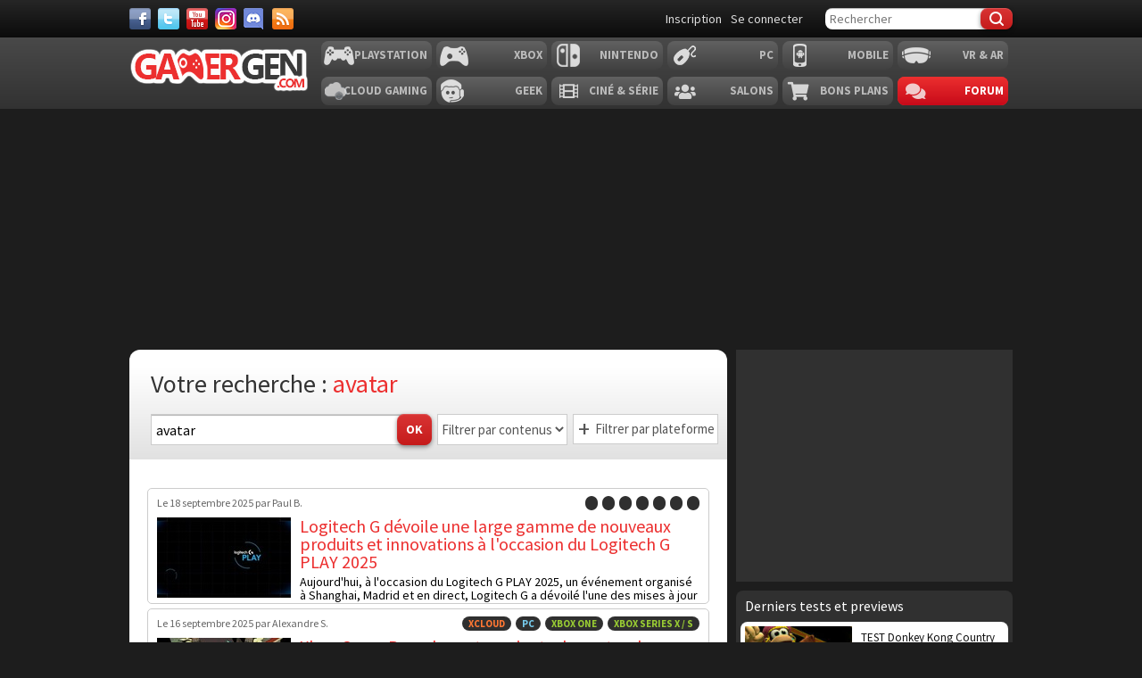

--- FILE ---
content_type: text/html; charset=UTF-8
request_url: https://gamergen.com/s/avatar?page=3
body_size: 10584
content:
<!DOCTYPE html>
<html xml:lang="fr-FR" lang="fr-FR" class="">
<head>
	<meta charset="utf-8">
	<title>avatar - GAMERGEN.COM</title>
	<meta name="description"
		  content="Toute l'information sur avatar sur GAMERGEN.COM, le portail français consacré à l'actualité du geek connecté et du joueur de jeux vidéo sur consoles, PC, tablettes et smartphones">
	<meta name="keywords" content="avatar">
	<meta property="og:locale" content="fr_fr">
	<meta property="og:site_name" content="GAMERGEN.COM">
	<meta property="og:title"
		  content="avatar">
	<meta property="og:description"
		  content="Toute l'information sur avatar sur GAMERGEN.COM, le portail français consacré à l'actualité du geek connecté et du joueur de jeux vidéo sur consoles, PC, tablettes et smartphones">
	<meta property="fb:app_id" content="637479246270226">
		
			

	

	<meta name="viewport" content="width=device-width, initial-scale=1.0">
	<meta name="mobile-web-app-capable" content="yes">

			<meta name="robots" content="index, follow, max-snippet:-1, max-image-preview:large, max-video-preview:-1"/>
	
	<link href='//fonts.googleapis.com/css?family=Source+Sans+Pro:400,700,400italic,700italic' rel='stylesheet'
		  type='text/css'>
	<link rel="shortcut icon" href="https://static.gamergen.com/img/favicon.ico" type="image/x-icon">
	<link rel="shortcut icon" sizes="196x196" href="https://static.gamergen.com/img/gamergen-196x196.png">
	<link rel="shortcut icon" sizes="128x128" href="https://static.gamergen.com/img/gamergen-128x128.png">
	<link rel="apple-touch-icon" href="https://static.gamergen.com/img/touch-icon-iphone.png"/>
	<link rel="apple-touch-icon" sizes="72x72" href="https://static.gamergen.com/img/touch-icon-ipad.png"/>
	<link rel="apple-touch-icon" sizes="114x114" href="https://static.gamergen.com/img/touch-icon-iphone4.png"/>
	<meta name="msvalidate.01" content="FFB405EA57E55A88B69AB720BA4B67CD"/>

	<link rel="manifest" href="/manifest.json">

	<link rel="stylesheet" href="https://static.gamergen.com/css/style-2014.css?v=2022-01-01">
	<link rel="stylesheet" href="https://static.gamergen.com/css/magnific-popup.css?v=2020-07-10">
	<link rel="stylesheet" href="https://static.gamergen.com/css/fontawesome/css//all.min.css?v=2020-07-10">
	<link rel="stylesheet" href="https://static.gamergen.com/css/ress-2014.css?v=2021-05-15">
	<script src="https://tags.refinery89.com/gamergencom.js" async></script>
	<script>
		var browserdevice = 0;
	</script>


	<!-- Global site tag (gtag.js) - Google Analytics
	<script async src="https://www.googletagmanager.com/gtag/js?id=UA-1302740-21"></script>
	<script>
		window.dataLayer = window.dataLayer || [];

		function gtag() {
			dataLayer.push(arguments);
		}

		gtag('js', new Date());

		gtag('config', 'UA-1302740-21');
	</script>
	-->
	<!-- Google Tag Manager -->
	
<script>(function (w, d, s, l, i) {
			w[l] = w[l] || [];
			w[l].push({
				'gtm.start':
					new Date().getTime(), event: 'gtm.js'
			});
			var f = d.getElementsByTagName(s)[0],
				j = d.createElement(s), dl = l != 'dataLayer' ? '&l=' + l : '';
			j.async = true;
			j.src =
				'https://www.googletagmanager.com/gtm.js?id=' + i + dl;
			f.parentNode.insertBefore(j, f);
		})(window, document, 'script', 'dataLayer', 'GTM-KQB6W3M');</script>
	<!-- End Google Tag Manager -->


	<!-- adback  <script>
	 (function (a,d){var s,t;s=d.createElement('script');
		 s.src=a;s.async=1;
		 t=d.getElementsByTagName('script')[0];
		 t.parentNode.insertBefore(s,t);
	 })("https://yabucoavarysburg.owensborowaltonville.com/subviral.js", document);
 </script>
 fin adback -->
	

	   									<!-- <script id="xieg6Sie" src="https://cdn.viously.com/js/sdk/boot.js"></script> -->
		<!-- <script async id="xieg6Sie" src="//getviously.com/js"></script> -->
		
			
		<!-- Matomo
<script type="text/javascript">
  var _paq = window._paq = window._paq || [];
  /* tracker methods like "setCustomDimension" should be called before "trackPageView" */
  _paq.push(["setDocumentTitle", document.domain + "/" + document.title]);
  _paq.push(["setCookieDomain", "*.www.gamergen.com"]);
  _paq.push(["setDomains", ["*.www.gamergen.com"]]);
  _paq.push(['trackPageView']);
  _paq.push(['enableLinkTracking']);
  (function() {
	var u="https://gamergen.matomo.cloud/";
	_paq.push(['setTrackerUrl', u+'matomo.php']);
	_paq.push(['setSiteId', '1']);
	var d=document, g=d.createElement('script'), s=d.getElementsByTagName('script')[0];
	g.type='text/javascript'; g.async=true; g.src='//cdn.matomo.cloud/gamergen.matomo.cloud/matomo.js'; s.parentNode.insertBefore(g,s);
  })();
</script> 
<!-- End Matomo Code -->
<!-- adaccess 
<script async src="https://ad.adxcore.com/a/init/?site=23180"></script> -->
<!-- fin adaccess -->
<!-- debut akcelo -->
<script async src="https://ads.sportslocalmedia.com/slm.prebid.gamergen.js"></script>
<style>
    .akcelo-wrapper {
        display: grid;
        place-items: center;
        grid-template-columns: 1fr;
        text-align: center;
        position: relative;
        overflow: hidden;
    }
    .akcelo-wrapper.akcelo-wrapper-label:before {
        content: attr(data-ad-text);
        color: #777777;
        font-size: 11px;
        text-align: center;
        position: absolute;
        width: 100%;
        top: 2px;
    }
    .akcelo-wrapper.akcelo-wrapper-label {
        box-sizing: content-box;
        padding: 20px 0 0;
    }
    .akcelo-placeholder:not(.akcelo-loaded) {
        background-color: #f9f9f9;
        background-clip: content-box;
    }
    .akcelo-placeholder:not(.akcelo-loaded)::after {
        border: 1px solid #696969;
        border-radius: 2px;
        color: #696969;
        content: attr(data-placeholder-text);
        font-size: 11px;
        line-height: 1;
        padding: 3px 4px 1px;
        position: absolute;
        background-color: transparent;
        font-family: Arial,sans-serif;
    }
    .akcelo-video > div:first-child {
        width: 100%;
        position: absolute;
        top: 0;
        bottom: 0;
        left: 0;
        right: 0
    }
    .akcelo-video.akcelo-wrapper-label > div:first-child {
        top: 20px;
    }
    @media (pointer:coarse) {
        .akcelo-wrapper.akcelo-desktop {
            display: none;
        }
    }
    @media (pointer:fine) {
        .akcelo-wrapper.akcelo-mobile {
            display: none;
        }
    }
</style>
<!-- fin akcelo -->
</head>
<body class="accueil section-">

<!-- Google Tag Manager (noscript) -->
<noscript>
	<iframe src="https://www.googletagmanager.com/ns.html?id=GTM-KQB6W3M"
			height="0" width="0" style="display:none;visibility:hidden"></iframe>
</noscript>
<!-- End Google Tag Manager (noscript) -->


<div id="fb-root"></div>

			    <div id="oop_ad"></div>
    <script type="text/javascript">
        glxm.que.push(function() {
            glxm.display('oop_ad');
        });
    </script>
	

<header class="main-header clearfix">
	<div class="nav-top">
		<div class="wrapper clearfix">
						<div class="social">
				<a class="facebook" target="_blank" href="https://www.facebook.com/GAMERGENcom" aria-label="Facebook">&nbsp;</a>
				<a class="twitter" target="_blank" href="https://twitter.com/gamergen_com"
				   aria-label="Twitter">&nbsp;</a>
				<a class="youtube" target="_blank" href="https://www.youtube.com/user/MediagenVideo"
				   aria-label="Youtube">&nbsp;</a>
				<a class="instagram" target="_blank" href="https://www.instagram.com/gamergen_com/"
				   aria-label="Instagram">&nbsp;</a>
				<a class="discord" target="_blank" href="https://discord.com/invite/GbTp4uP"
				   aria-label="Discord">&nbsp;</a>
				<a class="rss" href="/services" aria-label="Services">&nbsp;</a>
			</div>
			<div class="search">
				<form id="mainsearchform" action="/recherche/" method="get" accept-charset="utf-8">
					<input class="text" type="text" name="kw" value="" placeholder="Rechercher"/>
											<input class="btn submit" type="submit" name="submit" value="&#xf0c5;"/>
									</form>
			</div>
			<div class="user">
				<!-- <a href="/e3-2026" style="color:#ec2f2f">E3 2026</a>-->
									<a class="user-register"
					   href="/forums/ucp.php?mode=register&amp;sid=1dd1463b84e692b032488467d97326b5"
					   rel="nofollow">Inscription</a>
					<a class="user-login"
					   href="/forums/ucp.php?mode=login&amp;sid=1dd1463b84e692b032488467d97326b5"
					   rel="nofollow">Se connecter</a>
							</div>
		</div>
	</div>
			<nav class="main-nav">
			<div class="wrapper">
				<a href="/" class="logo"><strong>GamerGen</strong></a>
				<span id="select-pf"
					  data-bg-plateform="accueil">Général</span>

								<div class="nav clearfix">
											<div class="plateforme-slug playstation">
							<a 									href="/playstation/">Playstation</a></div>
											<div class="plateforme-slug xbox">
							<a 									href="/xbox/">Xbox</a></div>
											<div class="plateforme-slug nintendo">
							<a 									href="/nintendo/">Nintendo</a></div>
											<div class="plateforme-slug pc">
							<a 									href="/pc/">PC</a></div>
											<div class="plateforme-slug mobile">
							<a 									href="/mobile/">Mobile</a></div>
											<div class="plateforme-slug vr-ar">
							<a 									href="/vr-ar/">VR & AR</a></div>
									</div>
				<div class="nav clearfix">
											<div class="plateforme-slug cloud-gaming">
							<a 									href="/cloud-gaming/">Cloud Gaming</a></div>
											<div class="plateforme-slug geek">
							<a 									href="/geek/">Geek</a></div>
											<div class="plateforme-slug cinema-series">
							<a 									href="/cinema-series/">Ciné & Série</a></div>
											<div class="plateforme-slug salons">
							<a 									href="/salons/">Salons</a></div>
											<div class="plateforme-slug bons-plans">
							<a 									href="/bons-plans/">Bons plans</a></div>
										<div class="plateforme-slug forum"><a href="/forums/" data-bg-plateform="accueil">Forum</a></div>
				</div>

			</div>
		</nav>
	
	<div id="subheader">
		<div class="subheader-content">
			<a href="/actualites"
			   class=""><i
						class="far fa-newspaper"></i> Actualité</a>
			<a href="/tests"
			   class=""><i
						class="fas fa-tasks"></i> Test & Preview</a>
			<a href="/bons-plans"
			   class=""><i
						class="fas fa-search-dollar"></i> Bon Plan</a>
			<a href="javascript:" class="open-lateralmenu open-submenu userlink userlink_menu menu-btn"><i
						class="fas fa-ellipsis-v"></i></a>
		</div>
	</div>

	</header>

<div id="ctBoc" class="main-global">
	<div class="wrapper main-tophead clearfix">
		<div class="bup" id="top">
							
											    <div id="header_ad"></div>
    <script type="text/javascript">
        glxm.que.push(function() {
            glxm.display('header_ad');
        });
    </script>
					
									</div>
	</div>

	<div class="main-content">
		<div class="wrapper clearfix">

			
			
			
			<nav class="left-col">
											</nav>

			<div class="center-col clearfix">
<div class="page recherche">
    <section class="items">
        <header class="filtres">
            <div class="titre">Votre recherche : <h1>avatar</h1></div>
            <div class="clearfix">
                <div class="form-search">
                    <form action="/recherche/" method="get" accept-charset="utf-8">
                        <input class="text" type="text" name="kw" placeholder="Rechercher" value="avatar" />
                        <input type="hidden" name="filtretype" value="tous"/>
                        <input class="btn submit" type="submit" name="submit" value="OK" />
                    </form>
                </div>
                <div class="search-filtres">
                    <div class="clearfix">
                                                <div class="filtre-sections">
                            <select class="clearfix" id="sc-liste">
                                <option selected data-href="/s/avatar" value="0">Filtrer par contenus</option>
                                <option data-href="/s/avatar" value="0">Tous</option>
                                <option  data-href="/s/actualites/avatar" value="1">Actualités</option>
                                <option  data-href="/s/tests/avatar" value="2">Tests</option>
                                <option  data-href="/s/tutoriels/avatar" value="3">Tutoriels</option>
                                <option  data-href="/s/telecharger/avatar" value="4">Téléchargements</option>
                                <option  data-href="/s/jeux/avatar" value="5">Jeux</option>
                                <option  data-href="/s/materiel/avatar" value="6">Matériel</option>
                                <option  data-href="/s/guides/avatar" value="7">Guides</option>
                                <option  data-href="/s/forums/avatar" value="8">Forums</option>
                            </select>
                        </div>
                                                                            <div class="plateformes">
                                <span class="label"><span class="icon"></span> Filtrer par plateforme</span>

                                    <div class="filtre multi-plateformes clearfix" id="pf-liste">
                                                                                    <div class="plateforme-row">
                                                <span>Playstation:</span>
                                                <div class="clearfix consoles">
                                                                                                    <div class="console "><a data-plateform="ps5" href="#" class="link-action-nb" data-href="/f/cf5/ningne">PS5</a></div>
                                                                                                    <div class="console "><a data-plateform="ps4" href="#" class="link-action-nb" data-href="/f/cf4/ningne">PS4</a></div>
                                                                                                    <div class="console "><a data-plateform="ps3" href="#" class="link-action-nb" data-href="/f/cf3/ningne">PS3</a></div>
                                                                                                    <div class="console "><a data-plateform="psp" href="#" class="link-action-nb" data-href="/f/cfc/ningne">PSP</a></div>
                                                                                                    <div class="console "><a data-plateform="ps-vita" href="#" class="link-action-nb" data-href="/f/cf-ivgn/ningne">PSVita</a></div>
                                                                                                    <div class="console "><a data-plateform="ps-vr" href="#" class="link-action-nb" data-href="/f/cf-ie/ningne">PS VR</a></div>
                                                                                                </div>
                                            </div>
                                                                                    <div class="plateforme-row">
                                                <span>Xbox:</span>
                                                <div class="clearfix consoles">
                                                                                                    <div class="console "><a data-plateform="xbox-series" href="#" class="link-action-nb" data-href="/f/kobk-frevrf/ningne">Xbox Series X / S</a></div>
                                                                                                    <div class="console "><a data-plateform="xbox-one" href="#" class="link-action-nb" data-href="/f/kobk-bar/ningne">Xbox One</a></div>
                                                                                                    <div class="console "><a data-plateform="xbox-360" href="#" class="link-action-nb" data-href="/f/kobk-360/ningne">Xbox 360</a></div>
                                                                                                </div>
                                            </div>
                                                                                    <div class="plateforme-row">
                                                <span>Nintendo:</span>
                                                <div class="clearfix consoles">
                                                                                                    <div class="console "><a data-plateform="switch" href="#" class="link-action-nb" data-href="/f/fjvgpu/ningne">Switch</a></div>
                                                                                                    <div class="console "><a data-plateform="wii-u" href="#" class="link-action-nb" data-href="/f/jvv-h/ningne">Wii U</a></div>
                                                                                                    <div class="console "><a data-plateform="wii" href="#" class="link-action-nb" data-href="/f/jvv/ningne">Wii</a></div>
                                                                                                    <div class="console "><a data-plateform="n3ds" href="#" class="link-action-nb" data-href="/f/a3qf/ningne">2DS/3DS</a></div>
                                                                                                    <div class="console "><a data-plateform="ds" href="#" class="link-action-nb" data-href="/f/qf/ningne">DS</a></div>
                                                                                                </div>
                                            </div>
                                                                                    <div class="plateforme-row">
                                                <span>PC:</span>
                                                <div class="clearfix consoles">
                                                                                                    <div class="console "><a data-plateform="pc" href="#" class="link-action-nb" data-href="/f/cp/ningne">PC</a></div>
                                                                                                </div>
                                            </div>
                                                                                    <div class="plateforme-row">
                                                <span>Mobile:</span>
                                                <div class="clearfix consoles">
                                                                                                    <div class="console "><a data-plateform="ios" href="#" class="link-action-nb" data-href="/f/vbf/ningne">iOS</a></div>
                                                                                                    <div class="console "><a data-plateform="android" href="#" class="link-action-nb" data-href="/f/naqebvq/ningne">Android</a></div>
                                                                                                </div>
                                            </div>
                                                                                    <div class="plateforme-row">
                                                <span>VR & AR:</span>
                                                <div class="clearfix consoles">
                                                                                                    <div class="console "><a data-plateform="vr" href="#" class="link-action-nb" data-href="/f/ie/ningne">VR</a></div>
                                                                                                    <div class="console "><a data-plateform="ar" href="#" class="link-action-nb" data-href="/f/ne/ningne">AR</a></div>
                                                                                                </div>
                                            </div>
                                                                                    <div class="plateforme-row">
                                                <span>Cloud Gaming:</span>
                                                <div class="clearfix consoles">
                                                                                                    <div class="console "><a data-plateform="ps-now" href="#" class="link-action-nb" data-href="/f/cf-abj/ningne">PS Now</a></div>
                                                                                                    <div class="console "><a data-plateform="xcloud" href="#" class="link-action-nb" data-href="/f/kpybhq/ningne">xCloud</a></div>
                                                                                                    <div class="console "><a data-plateform="stadia" href="#" class="link-action-nb" data-href="/f/fgnqvn/ningne">Stadia</a></div>
                                                                                                    <div class="console "><a data-plateform="shadow" href="#" class="link-action-nb" data-href="/f/funqbj/ningne">Shadow</a></div>
                                                                                                    <div class="console "><a data-plateform="geforce-now" href="#" class="link-action-nb" data-href="/f/trsbepr-abj/ningne">GeForce Now</a></div>
                                                                                                </div>
                                            </div>
                                                                                    <div class="plateforme-row">
                                                <span>Geek:</span>
                                                <div class="clearfix consoles">
                                                                                                    <div class="console "><a data-plateform="geek" href="#" class="link-action-nb" data-href="/f/trrx/ningne">Geek</a></div>
                                                                                                </div>
                                            </div>
                                                                                    <div class="plateforme-row">
                                                <span>Ciné & Série:</span>
                                                <div class="clearfix consoles">
                                                                                                    <div class="console "><a data-plateform="cinema" href="#" class="link-action-nb" data-href="/f/pvarzn/ningne">Films</a></div>
                                                                                                    <div class="console "><a data-plateform="series" href="#" class="link-action-nb" data-href="/f/frevrf/ningne">Séries</a></div>
                                                                                                </div>
                                            </div>
                                                                                    <div class="plateforme-row">
                                                <span>Salons:</span>
                                                <div class="clearfix consoles">
                                                                                                    <div class="console "><a data-plateform="salons" href="#" class="link-action-nb" data-href="/f/fnybaf/ningne">Salon</a></div>
                                                                                                </div>
                                            </div>
                                                                                    <div class="plateforme-row">
                                                <span>Bons plans:</span>
                                                <div class="clearfix consoles">
                                                                                                    <div class="console "><a data-plateform="bons-plans" href="#" class="link-action-nb" data-href="/f/obaf-cynaf/ningne">Bon Plan</a></div>
                                                                                                </div>
                                            </div>
                                                                            </div>

                            </div>
                                            </div>
                </div>
            </div>
        </header>
                    <div class="clearfix">

                                
                  <div class="bupg">
           <!--  <script async src="//pagead2.googlesyndication.com/pagead/js/adsbygoogle.js"></script>
            <ins class="adsbygoogle"
                 style="display:inline-block;width:100%;height:60px"
                 data-ad-client="ca-pub-4870942861996260"
                 data-ad-slot="6640495219"></ins>
            <script>
                (adsbygoogle = window.adsbygoogle || []).push({
                    params: { google_ad_channel: '2070694814+9159982815' }
                });
            </script> 
			!--> 
	</div>     
    

                                                            <article class="item">
                            <a href="/actualites/logitech-devoile-large-gamme-nouveaux-produits-et-innovations-occasion-logitech-play-2025-341057-1">
                                <span class="redaction"><time datetime="2025-09-18T09:42:09+02:00"><span class="date-long">Le 18 septembre 2025</span><span class="date-court">18/09</span></time> <span class="auteur">par Paul B.</span></span>
                                <span class="plateformes">
                                                                                                                                                            <span data-plateform=""></span>
                                                                                    <span data-plateform=""></span>
                                                                                    <span data-plateform=""></span>
                                                                                    <span data-plateform=""></span>
                                                                                    <span data-plateform=""></span>
                                                                                    <span data-plateform=""></span>
                                                                                    <span data-plateform=""></span>
                                                                                                            </span>
                                <img class="vignette b-lazy" data-src="//global-img.gamergen.com/logitech-devoile-large-gamme-nouveaux-produits-et-innovations-occasion-logitech-play-2025_0096005A01052642.jpg" alt="" />
                                <div class="infos">
                                    <h2 class="titre">Logitech G dévoile une large gamme de nouveaux produits et innovations à l'occasion du Logitech G PLAY 2025</h2>
                                    <span class="resume">Aujourd'hui, à l'occasion du Logitech G PLAY 2025, un événement organisé à Shanghai, Madrid et en direct, Logitech G a dévoilé l'une des mises à jour les plus ...</span>
                                                                    </div>
                            </a>
                        </article>
                                            <article class="item">
                            <a href="/actualites/xbox-game-pass-autres-ajouts-septembre-2025-devoiles-retour-dieu-roguelike-et-call-of-duty-341041-1">
                                <span class="redaction"><time datetime="2025-09-16T15:42:00+02:00"><span class="date-long">Le 16 septembre 2025</span><span class="date-court">16/09</span></time> <span class="auteur">par Alexandre S.</span></span>
                                <span class="plateformes">
                                                                                                                                                            <span data-plateform="xbox-series">Xbox Series X / S</span>
                                                                                    <span data-plateform="xbox-one">Xbox One</span>
                                                                                    <span data-plateform="pc">PC</span>
                                                                                    <span data-plateform="xcloud">xCloud</span>
                                                                                                            </span>
                                <img class="vignette b-lazy" data-src="//global-img.gamergen.com/xbox-game-pass-autres-ajouts-septembre-2025-devoiles-retour-dieu-roguelike-et-call-of-duty_0096005A01052601.jpg" alt="" />
                                <div class="infos">
                                    <h2 class="titre">Xbox Game Pass : les autres ajouts de septembre 2025 dévoilés, avec le retour d'un dieu du roguelike et un Call of Duty</h2>
                                    <span class="resume">Les jeux vont être nombreux à faire leur arrivée dans les prochains jours et même le Game Pass Core va en profiter.</span>
                                                                    </div>
                            </a>
                        </article>
                                            <article class="item">
                            <a href="/actualites/legendes-pokemon-za-offre-ultime-trailer-devoilant-mega-evolutions-starters-6g-indisponibles-jouant-normalement-341027-1">
                                <span class="redaction"><time datetime="2025-09-14T18:43:00+02:00"><span class="date-long">Le 14 septembre 2025</span><span class="date-court">14/09</span></time> <span class="auteur">par Alexandre S.</span></span>
                                <span class="plateformes">
                                                                                                                                                            <span data-plateform="switch">Switch</span>
                                                                                                            </span>
                                <img class="vignette b-lazy" data-src="//global-img.gamergen.com/legendes-pokemon-za-offre-ultime-trailer-devoilant-mega-evolutions-starters-6g-indisponibles-jouant-normalement_0096005A01052533.jpg" alt="" />
                                <div class="infos">
                                    <h2 class="titre">Légendes Pokémon : Z-A s'offre un ultime trailer dévoilant les Méga-Évolutions des starters 6G, indisponibles en jouant normalement</h2>
                                    <span class="resume">Le paquet a été mis pour donner envie, mais c'était sans compter sur des détails assez frustrants, surtout si vous êtes allergique au online.</span>
                                                                    </div>
                            </a>
                        </article>
                                            <article class="item">
                            <a href="/actualites/resident-evil-requiem-re7-faisait-trop-peur-coup-ont-mis-camera-tps-340926-1">
                                <span class="redaction"><time datetime="2025-08-28T16:35:39+02:00"><span class="date-long">Le 28 août 2025</span><span class="date-court">28/08</span></time> <span class="auteur">par Amaury M.</span></span>
                                <span class="plateformes">
                                                                                                                                                            <span data-plateform="ps5">PS5</span>
                                                                                    <span data-plateform="xbox-series">Xbox Series X / S</span>
                                                                                    <span data-plateform="pc">PC</span>
                                                                                                            </span>
                                <img class="vignette b-lazy" data-src="//global-img.gamergen.com/resident-evil-requiem-re7-faisait-trop-peur-coup-ont-mis-camera-tps_0096005A01049252.jpg" alt="" />
                                <div class="infos">
                                    <h2 class="titre">Si Resident Evil Requiem a deux caméras au choix, c'est grâce à RE 7: Biohazard</h2>
                                    <span class="resume">Koshi Nakanishi sait avoir du recul sur ses choix de game design et il veut que RE Requiem soit plus accessible que sa précédente réalisation.</span>
                                                                    </div>
                            </a>
                        </article>
                                            <article class="item">
                            <a href="/actualites/no-man-sky-vient-enterrer-starfield-mise-jour-6-0-voyagers-sean-murray-redonne-nouvelles-light-no-fire-340915-1">
                                <span class="redaction"><time datetime="2025-08-27T18:08:00+02:00"><span class="date-long">Le 27 août 2025</span><span class="date-court">27/08</span></time> <span class="auteur">par Alexandre S.</span></span>
                                <span class="plateformes">
                                                                                                                                                            <span data-plateform="ps5">PS5</span>
                                                                                    <span data-plateform="ps4">PS4</span>
                                                                                    <span data-plateform="ps-vr">PS VR</span>
                                                                                    <span data-plateform="xbox-series">Xbox Series X / S</span>
                                                                                    <span data-plateform="xbox-one">Xbox One</span>
                                                                                    <span data-plateform="switch">Switch</span>
                                                                                    <span data-plateform="pc">PC</span>
                                                                                    <span data-plateform="vr">VR</span>
                                                                                                            </span>
                                <img class="vignette b-lazy" data-src="//global-img.gamergen.com/no-man-sky-vient-enterrer-starfield-mise-jour-6-0-voyagers-sean-murray-redonne-nouvelles-light-no-fire_0096005A01052058.jpg" alt="" />
                                <div class="infos">
                                    <h2 class="titre">No Man's Sky vient enterrer Starfield avec sa mise à jour 6.0 Voyagers, Sean Murray redonne des nouvelles de Light No Fire</h2>
                                    <span class="resume">Les amateurs de vaisseaux vont avoir des étoiles dans les yeux avec les nouveautés du jour, qui poursuivent la transformation du jeu.</span>
                                                                    </div>
                            </a>
                        </article>
                                            <article class="item">
                            <a href="/actualites/sonic-racing-crossworlds-pac-man-world-2-re-pac-dlc-collaboratifs-vont-refaire-croiser-ces-monuments-jeu-video-340860-1">
                                <span class="redaction"><time datetime="2025-08-20T09:14:00+02:00"><span class="date-long">Le 20 août 2025</span><span class="date-court">20/08</span></time> <span class="auteur">par Alexandre S.</span></span>
                                <span class="plateformes">
                                                                                                                                                            <span data-plateform="ps5">PS5</span>
                                                                                    <span data-plateform="ps4">PS4</span>
                                                                                    <span data-plateform="xbox-series">Xbox Series X / S</span>
                                                                                    <span data-plateform="xbox-one">Xbox One</span>
                                                                                    <span data-plateform="switch">Switch</span>
                                                                                    <span data-plateform="pc">PC</span>
                                                                                                            </span>
                                <img class="vignette b-lazy" data-src="//global-img.gamergen.com/sonic-racing-crossworlds-pac-man-world-2-re-pac-dlc-collaboratifs-vont-refaire-croiser-ces-monuments-jeu-video_0096005A01051881.jpg" alt="" />
                                <div class="infos">
                                    <h2 class="titre">Sonic Racing: CrossWorlds x PAC-MAN WORLD 2 Re-PAC : des DLC collaboratifs vont refaire se croiser ces monuments du jeu vidéo</h2>
                                    <span class="resume">Les univers de Bandai Namco et SEGA vont s'entrechoquer dans les prochains mois, soit une belle manière de célébrer le 45e anniversaire de la boule jaune.</span>
                                                                    </div>
                            </a>
                        </article>
                                            <article class="item">
                            <a href="/actualites/legendes-pokemon-za-aura-mini-mode-battle-royale-qui-promet-etre-chaotique-340836-1">
                                <span class="redaction"><time datetime="2025-08-18T16:08:18+02:00"><span class="date-long">Le 18 août 2025</span><span class="date-court">18/08</span></time> <span class="auteur">par Alexandre S.</span></span>
                                <span class="plateformes">
                                                                                                                                                            <span data-plateform="switch">Switch</span>
                                                                                                            </span>
                                <img class="vignette b-lazy" data-src="//global-img.gamergen.com/legendes-pokemon-za-aura-mini-mode-battle-royale-qui-promet-etre-chaotique_0096005A01051617.jpg" alt="" />
                                <div class="infos">
                                    <h2 class="titre">Légendes Pokémon : Z-A aura un mini mode Battle Royale qui promet d'être chaotique</h2>
                                    <span class="resume">Même une fois l'aventure terminée, LPZA disposera d'une activité servant à la rétention des joueurs sur la durée.</span>
                                                                    </div>
                            </a>
                        </article>
                                            <article class="item">
                            <a href="/tests/test-mafia-the-old-country-la-sicile-en-habits-de-gangster-impressions-verdict-note-plus-moins-avis-review-340829-1">
                                <span class="redaction"><time datetime="2025-08-16T10:16:01+02:00"><span class="date-long">Le 16 août 2025</span><span class="date-court">16/08</span></time> <span class="auteur">par Martial Duchemin</span></span>
                                <span class="plateformes">
                                                                                                                                                            <span data-plateform="ps5">PS5</span>
                                                                                    <span data-plateform="xbox-series">Xbox Series X / S</span>
                                                                                    <span data-plateform="pc">PC</span>
                                                                                                            </span>
                                <img class="vignette b-lazy" data-src="//global-img.gamergen.com/test-mafia-the-old-country-la-sicile-en-habits-de-gangster-impressions-verdict-note-plus-moins-avis-review_0096005A01051561.jpg" alt="" />
                                <div class="infos">
                                    <h2 class="titre">TEST Mafia: The Old Country,  la Sicile en habits de gangster</h2>
                                    <span class="resume">Mafia: The Old Country signe le grand retour d’une licence que nous croyons perdue. Direction la Sicile de 1904 !</span>
                                                                    </div>
                            </a>
                        </article>
                                            <article class="item">
                            <a href="/actualites/street-fighter-6-empereur-sagat-dechaine-esprit-tigre-arrivee-jeu-340719-1">
                                <span class="redaction"><time datetime="2025-08-05T10:47:17+02:00"><span class="date-long">Le  5 août 2025</span><span class="date-court">05/08</span></time> <span class="auteur">par Alexandre S.</span></span>
                                <span class="plateformes">
                                                                                                                                                            <span data-plateform="ps5">PS5</span>
                                                                                    <span data-plateform="ps4">PS4</span>
                                                                                    <span data-plateform="xbox-series">Xbox Series X / S</span>
                                                                                    <span data-plateform="switch">Switch</span>
                                                                                    <span data-plateform="pc">PC</span>
                                                                                                            </span>
                                <img class="vignette b-lazy" data-src="//global-img.gamergen.com/street-fighter-6-empereur-sagat-dechaine-esprit-tigre-arrivee-jeu_0096005A01051358.jpg" alt="" />
                                <div class="infos">
                                    <h2 class="titre">Street Fighter 6 : l'empereur Sagat déchaîne l'esprit du tigre pour son arrivée en jeu</h2>
                                    <span class="resume">Le premier combattant de l'Année 3 de SF6 est de sortie, qui va ravir les adeptes de muay thaï.</span>
                                                                    </div>
                            </a>
                        </article>
                                            <article class="item">
                            <a href="/actualites/street-fighter-6-premier-teaser-plus-electrique-que-crimson-viper-et-tenues-plage-exhibees-340713-1">
                                <span class="redaction"><time datetime="2025-08-04T15:51:00+02:00"><span class="date-long">Le  4 août 2025</span><span class="date-court">04/08</span></time> <span class="auteur">par Alexandre S.</span></span>
                                <span class="plateformes">
                                                                                                                                                            <span data-plateform="ps5">PS5</span>
                                                                                    <span data-plateform="ps4">PS4</span>
                                                                                    <span data-plateform="xbox-series">Xbox Series X / S</span>
                                                                                    <span data-plateform="switch">Switch</span>
                                                                                    <span data-plateform="pc">PC</span>
                                                                                                            </span>
                                <img class="vignette b-lazy" data-src="//global-img.gamergen.com/street-fighter-6-premier-teaser-plus-electrique-que-crimson-viper-et-tenues-plage-exhibees_0096005A01051299.jpg" alt="" />
                                <div class="infos">
                                    <h2 class="titre">Street Fighter 6 : un premier teaser plus électrique que jamais pour Crimson Viper et des tenues de plage exhibées</h2>
                                    <span class="resume">Même pas encore sorti, Sagat se fait un peu voler la vedette par celle qui lui succédera d'ici quelques mois.</span>
                                                                    </div>
                            </a>
                        </article>
                                                </div>
            <nav class="pagination"><ul class="pages "><li class="prev"><a href="/s/avatar?page=2" class="tooltip" title="Page précédente" data-icon="&#xf489;" ></a></li>
                        <li><span class="separator">&nbsp;</span></li><li><a href="/s/avatar" >1</a></li><li><a href="/s/avatar?page=2" >2</a></li><li><a href="/s/avatar?page=3" class="active" >3</a></li><li><a href="/s/avatar?page=4" >4</a></li><li><a href="/s/avatar?page=5" >5</a></li><li><span class="separator">&nbsp;</span></li>
                        <li class="next"><a href="/s/avatar?page=4" class="tooltip" title="Page suivante" data-icon="&#xf488;" ></a></li></ul></nav>        
        <div class="bups">
                                        <div class="bup">    <div id="middle_ad"></div>
    <script type="text/javascript">
        glxm.que.push(function() {
            glxm.display('middle_ad');
        });
    </script>
</div>
                    </div>
    </section>
</div>


<div class="col-right">
    <script type="didomi/javascript" src="https://ads.vidoomy.com/gamergen_22168.js" async></script>
<!--<div id='impactify-little-follower'></div>
<script type="didomi/javascript">
    window.impactifyTag = window.impactifyTag || [];
    impactifyTag.push({
        appId: 'gamergen.com'
        ,format: 'screen'
        ,style: 'follower'
    });
    (function(d, s, id) {
        var js, ijs = d.getElementsByTagName(s)[0];
        if (d.getElementById(id)) return;
        js = d.createElement(s); js.id = id;
        js.src = 'https://ad.impactify.io/static/ad/tag.js';
        ijs.parentNode.insertBefore(js, ijs);
    }(document, 'script', 'impactify-sdk'));
</script> -->

            <div class="bup first">    <div id="side_ad"></div>
    <script type="text/javascript">
        glxm.que.push(function() {
            glxm.display('side_ad');
        });
    </script>
</div>
    
        <section class="bloc items-liste">
        <div class="titre">Derniers tests et previews</div>
                    <article class="item">
                <a href="/tests/test-donkey-kong-country-returns-hd-sur-switch-2-bananes-tonneaux-et-haute-definition-impressions-verdict-note-plus-moins-341905-1">
                    <img class="vignette b-lazy" data-src="//global-img.gamergen.com/test-donkey-kong-country-returns-hd-sur-switch-2-bananes-tonneaux-et-haute-definition-impressions-verdict-note-plus-moins_0096005A01055727.jpg" alt="TEST Donkey Kong Country Returns HD sur Switch 2 : bananes, tonneaux et haute définition" />
                    <div class="infos">
                        <h3 class="titre">TEST Donkey Kong Country Returns HD sur Switch 2 : bananes, tonneaux et haute définition</h3>
                    </div>
                </a>
            </article>
                    <article class="item">
                <a href="/tests/test-final-fantasy-vii-remake-intergrade-que-vaut-la-version-switch-2-impressions-verdict-note-plus-moins-341893-1">
                    <img class="vignette b-lazy" data-src="//global-img.gamergen.com/test-final-fantasy-vii-remake-intergrade-que-vaut-la-version-switch-2-impressions-verdict-note-plus-moins_0096005A01055645.jpg" alt="TEST Final Fantasy VII Remake Intergrade : que vaut la version Switch 2 ?" />
                    <div class="infos">
                        <h3 class="titre">TEST Final Fantasy VII Remake Intergrade : que vaut la version Switch 2 ?</h3>
                    </div>
                </a>
            </article>
                    <article class="item">
                <a href="/tests/test-dynasty-warriors-origins-que-vaut-version-switch-2-des-batailles-massives-poche-impressions-verdict-note-plus-moins-341887-1">
                    <img class="vignette b-lazy" data-src="//global-img.gamergen.com/test-dynasty-warriors-origins-que-vaut-version-switch-2-des-batailles-massives-poche-impressions-verdict-note-plus-moins_0096005A01055596.jpg" alt="TEST Dynasty Warriors: Origins, que vaut la version sur Switch 2 ? Des batailles massives dans la poche" />
                    <div class="infos">
                        <h3 class="titre">TEST Dynasty Warriors: Origins, que vaut la version sur Switch 2 ? Des batailles massives dans la poche</h3>
                    </div>
                </a>
            </article>
                    <article class="item">
                <a href="/tests/test-animal-crossing-new-horizons-nintendo-switch-2-edition-retour-au-calme-sur-une-ile-encore-plus-belle-impressions-verdict-note-341891-1">
                    <img class="vignette b-lazy" data-src="//global-img.gamergen.com/test-animal-crossing-new-horizons-nintendo-switch-2-edition-retour-au-calme-sur-une-ile-encore-plus-belle-impressions-verdict-note_0096005A01055637.jpg" alt="TEST Animal Crossing: New Horizons Nintendo Switch 2 Edition, retour au calme sur une île encore plus belle" />
                    <div class="infos">
                        <h3 class="titre">TEST Animal Crossing: New Horizons Nintendo Switch 2 Edition, retour au calme sur une île encore plus belle</h3>
                    </div>
                </a>
            </article>
                    <article class="item">
                <a href="/tests/test-keeper-quand-phare-apprend-marcher-et-emouvoir-341857-1">
                    <img class="vignette b-lazy" data-src="//global-img.gamergen.com/test-keeper-quand-phare-apprend-marcher-et-emouvoir_0096005A01055448.jpg" alt="TEST Keeper : quand un phare apprend à marcher... et à émouvoir" />
                    <div class="infos">
                        <h3 class="titre">TEST Keeper : quand un phare apprend à marcher... et à émouvoir</h3>
                    </div>
                </a>
            </article>
                <a class="lien-goto" data-icon="&#xf488;" href="/tests/">Tous les tests</a>
    </section>

    
        <section class="bloc items-liste">
        <div class="titre">Dernières actualités</div>
                    <article class="item">
                <a href="/actualites/shuhei-yoshida-la-vie-sony-et-verites-cachees-psvr-341926-1">
                    <img class="vignette b-lazy" data-src="//global-img.gamergen.com/shuhei-yoshida-la-vie-sony-et-verites-cachees-psvr_0096005A01055862.jpg" alt="Shuhei Yoshida : La vie après Sony et les vérités cachées du PSVR" />
                    <div class="infos">
                        <h3 class="titre">Shuhei Yoshida : La vie après Sony et les vérités cachées du PSVR</h3>
                    </div>
                </a>
            </article>
                    <article class="item">
                <a href="/actualites/lynx-r2-casque-realite-mixte-europeen-341924-1">
                    <img class="vignette b-lazy" data-src="//global-img.gamergen.com/lynx-r2-casque-realite-mixte-europeen_0096005A01055858.jpg" alt="Lynx-R2, un casque européen à contre-courant des géants de la réalité mixte" />
                    <div class="infos">
                        <h3 class="titre">Lynx-R2, un casque européen à contre-courant des géants de la réalité mixte</h3>
                    </div>
                </a>
            </article>
                    <article class="item">
                <a href="/actualites/sihoo-doro-c300-chaise-bureau-fauteuil-ergonomique-confortable-teletravail-341909-1">
                    <img class="vignette b-lazy" data-src="//global-img.gamergen.com/sihoo-doro-c300-chaise-bureau-fauteuil-ergonomique-confortable-teletravail_0096005A01047367.jpg" alt="Sihoo Doro C300 : le confort dynamique pour chaque mouvement de la chaise ergonomique" />
                    <div class="infos">
                        <h3 class="titre">Sihoo Doro C300 : le confort dynamique pour chaque mouvement de la chaise ergonomique</h3>
                    </div>
                </a>
            </article>
                    <article class="item">
                <a href="/actualites/cinema-super-mario-galaxy-le-film-prochaine-bande-annonce-bientot-diffusee-nouveau-nintendo-direct-341925-1">
                    <img class="vignette b-lazy" data-src="//global-img.gamergen.com/cinema-super-mario-galaxy-le-film-prochaine-bande-annonce-bientot-diffusee-nouveau-nintendo-direct_0096005A01055857.jpg" alt="CINEMA : Super Mario Galaxy Le Film, la prochaine bande-annonce bientôt diffusée dans un nouveau Nintendo Direct !" />
                    <div class="infos">
                        <h3 class="titre">CINEMA : Super Mario Galaxy Le Film, la prochaine bande-annonce bientôt diffusée dans un nouveau Nintendo Direct !</h3>
                    </div>
                </a>
            </article>
                    <article class="item">
                <a href="/actualites/final-fantasy-vii-rebirth-et-part-3-switch-2-square-enix-promet-experience-sans-compromis-341923-1">
                    <img class="vignette b-lazy" data-src="//global-img.gamergen.com/final-fantasy-vii-rebirth-et-part-3-switch-2-square-enix-promet-experience-sans-compromis_0096005A01043165.jpg" alt="Final Fantasy VII Rebirth et Part 3 sur Switch 2 : Square Enix promet une expérience sans compromis" />
                    <div class="infos">
                        <h3 class="titre">Final Fantasy VII Rebirth et Part 3 sur Switch 2 : Square Enix promet une expérience sans compromis</h3>
                    </div>
                </a>
            </article>
                <a class="lien-goto" data-icon="&#xf488;" href="/actualites/">Toutes les actualités</a>
    </section>

    
</div>

</div>
</div>
</div>
</div>
<footer class="main-footer ">
    <div class="wrapper">
                    <div class="col recherche first">
                <h3>Top recherche</h3>
                                    <ul>
                                                    <li><a href="/s/jailbreak"
                                   title="Toutes les informations sur jailbreak ">jailbreak </a>
                            </li>
                                                    <li><a href="/s/nintendo+switch"
                                   title="Toutes les informations sur nintendo switch">nintendo switch</a>
                            </li>
                                                    <li><a href="/s/jeux"
                                   title="Toutes les informations sur jeux">jeux</a>
                            </li>
                                                    <li><a href="/s/jeux+cross+platform"
                                   title="Toutes les informations sur jeux cross platform">jeux cross platform</a>
                            </li>
                                                    <li><a href="/s/gta"
                                   title="Toutes les informations sur gta">gta</a>
                            </li>
                                                    <li><a href="/s/pc"
                                   title="Toutes les informations sur pc">pc</a>
                            </li>
                                                    <li><a href="/s/gameplay"
                                   title="Toutes les informations sur gameplay">gameplay</a>
                            </li>
                                                    <li><a href="/s/pokemon"
                                   title="Toutes les informations sur pokemon">pokemon</a>
                            </li>
                                                    <li><a href="/s/custom+firmware"
                                   title="Toutes les informations sur custom firmware ">custom firmware </a>
                            </li>
                                                    <li><a href="/s/emulateur"
                                   title="Toutes les informations sur emulateur ">emulateur </a>
                            </li>
                                            </ul>
                            </div>
            <div class="col gamergen">
                <h3>GamerGen</h3>
                <ul>
                    <li><a href="/contact">Nous contacter</a></li>
                    <li><a href="/a-propos">A propos</a></li>
                    <li><a href="/cgu">Conditions générales</a></li>
                    <li><a href="javascript:Didomi.preferences.show()">Protection des données</a></li>
                    <li class="social">
                        <a class="facebook" target="_blank" href="https://www.facebook.com/GAMERGENcom" aria-label="Facebook">&nbsp;</a>
                        <a class="twitter" target="_blank" href="https://twitter.com/gamergen_com" aria-label="Twitter">&nbsp;</a>
                        <a class="youtube" target="_blank" href="https://www.youtube.com/user/MediagenVideo" aria-label="Youtube">&nbsp;</a>
                        <a class="instagram" target="_blank" href="https://www.instagram.com/gamergen_com/" aria-label="Instagram">&nbsp;</a>
                        <a class="discord" target="_blank" href="https://discord.com/invite/GbTp4uP" aria-label="Discord">&nbsp;</a>
                        <a class="rss" href="/services" aria-label="Services">&nbsp;</a>
                    </li>
                </ul>
            </div>
            <div class="col partenaires">
                <h3>Partenaires</h3>
                <ul>
                    <li><a target="_blank" href="https://www.generation-nt.com/">iPhone 13</a></li>
                </ul>
            </div>
            <div class="col information last">
                <h3>Aide &amp; information</h3>
                <ul>
                    <li><a href="/forums/">Forums</a></li>
                </ul>
            </div>
            <div class="footer">
                <div>GAMERGEN® est une marque déposée - Copyright © 2005-2026 Mediagen - GAMERGEN.COM, tous
                    droits réservés.
                </div>
                <div>Les commentaires sont la propriété respective de ceux qui les postent.</div>
            </div>
            </div>
</footer>


<script>
    var staticurl = 'https://static.gamergen.com/';
    var fboptions = '637479246270226|email';
</script>

<script src="//ajax.googleapis.com/ajax/libs/jquery/1.9.1/jquery.min.js?v=2020-07-10"></script>
<script src="https://static.gamergen.com/js/plugins/jquery.waypoints.min.js?v=2020-07-10"></script>
<script src="https://static.gamergen.com/js/plugins/jquery.cookie.js?v=2020-07-10"></script>
<script src="https://static.gamergen.com/js/plugins/jquery.sidr.min.js?v=2020-07-10"></script>
<script src="https://static.gamergen.com//js/plugins/jquery.magnific-popup.js?v=2020-07-10"></script>
<script src="https://static.gamergen.com//js/plugins/blazy.min.js?v=2020-07-10"></script>


<script src="https://static.gamergen.com/js/app.packed.js?v=2020-11-19"></script>
            <script
                src="https://static.gamergen.com/js/app-recherche.packed.js?v=2020-11-17"></script>
    


            <script>ga('send','event', 'Sections', 'Divers', 'recherche|index');</script>



    

<script>
    $(document).ready(function(){
        if( $("footer .footer-action").length ) {
            $("footer .footer-action").unbind().click(function(){
                $(".footer-fix").toggleClass("open");
            });
        }
    });
</script>

<script type="text/javascript">
    ga('send', 'event', 'Quantum Listing', 'Desktop', 's/avatar?page=3');
</script>
<!--adrenealed -->
<script type="text/javascript">
var _nAdzq=_nAdzq||[];(function(){
_nAdzq.push(["setIds","38446f0844026e64"]);
var e="https://notifpush.com/scripts/";
var t=document.createElement("script");
t.type="text/javascript";
t.defer=true;
t.async=true;
t.src=e+"nadz-sdk.js";
var s=document.getElementsByTagName("script")[0];
s.parentNode.insertBefore(t,s)})();
</script>
<!--fin adrenealed -->
</body>
</html>
